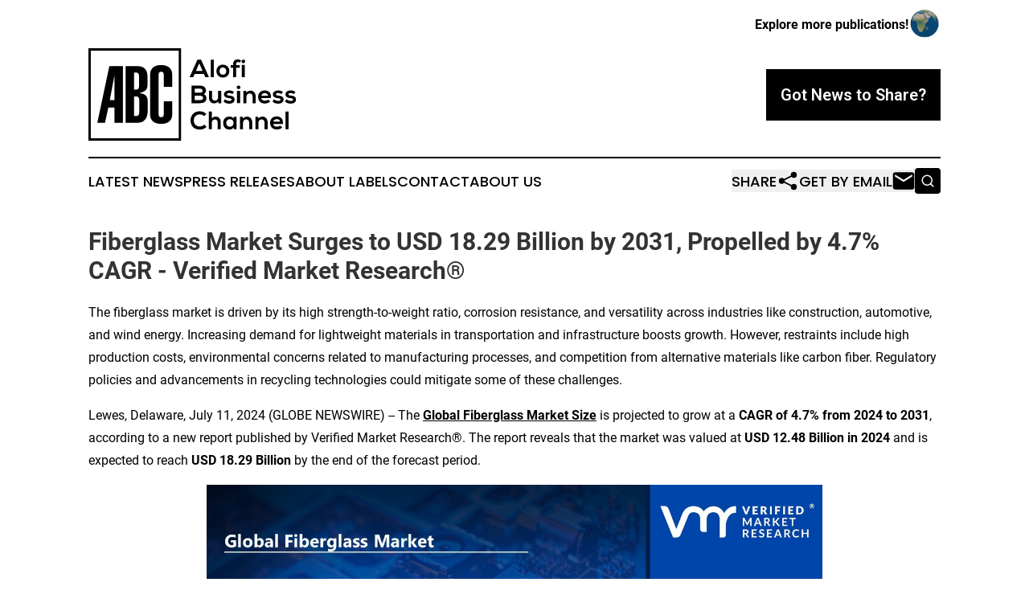

--- FILE ---
content_type: text/html;charset=utf-8
request_url: https://www.alofibusinesschannel.com/article/726838388-fiberglass-market-surges-to-usd-18-29-billion-by-2031-propelled-by-4-7-cagr-verified-market-research
body_size: 11510
content:
<!DOCTYPE html>
<html lang="en">
<head>
  <title>Fiberglass Market Surges to USD 18.29 Billion by 2031, Propelled by 4.7% CAGR - Verified Market Research® | Alofi Business Channel</title>
  <meta charset="utf-8">
  <meta name="viewport" content="width=device-width, initial-scale=1">
    <meta name="description" content="Alofi Business Channel is an online news publication focusing on business &amp; economy in the Niue: Get your business and economy news from Niue">
    <link rel="icon" href="https://cdn.newsmatics.com/agp/sites/alofibusinesschannel-favicon-1.png" type="image/png">
  <meta name="csrf-token" content="O8r8GefWB_nm3_KDZ7nf5wCo2xtPCfyUVpLwt49YIEk=">
  <meta name="csrf-param" content="authenticity_token">
  <link href="/css/styles.min.css?v6eb3bc323562751890e3a74b24e16ad07f30b1f7" rel="stylesheet" data-turbo-track="reload">
  <link rel="stylesheet" href="/plugins/vanilla-cookieconsent/cookieconsent.css?v6eb3bc323562751890e3a74b24e16ad07f30b1f7">
  
<style type="text/css">
    :root {
        --color-primary-background: rgba(0, 0, 0, 0.1);
        --color-primary: #000000;
        --color-secondary: #757575;
    }
</style>

  <script type="importmap">
    {
      "imports": {
          "adController": "/js/controllers/adController.js?v6eb3bc323562751890e3a74b24e16ad07f30b1f7",
          "alertDialog": "/js/controllers/alertDialog.js?v6eb3bc323562751890e3a74b24e16ad07f30b1f7",
          "articleListController": "/js/controllers/articleListController.js?v6eb3bc323562751890e3a74b24e16ad07f30b1f7",
          "dialog": "/js/controllers/dialog.js?v6eb3bc323562751890e3a74b24e16ad07f30b1f7",
          "flashMessage": "/js/controllers/flashMessage.js?v6eb3bc323562751890e3a74b24e16ad07f30b1f7",
          "gptAdController": "/js/controllers/gptAdController.js?v6eb3bc323562751890e3a74b24e16ad07f30b1f7",
          "hamburgerController": "/js/controllers/hamburgerController.js?v6eb3bc323562751890e3a74b24e16ad07f30b1f7",
          "labelsDescription": "/js/controllers/labelsDescription.js?v6eb3bc323562751890e3a74b24e16ad07f30b1f7",
          "searchController": "/js/controllers/searchController.js?v6eb3bc323562751890e3a74b24e16ad07f30b1f7",
          "videoController": "/js/controllers/videoController.js?v6eb3bc323562751890e3a74b24e16ad07f30b1f7",
          "navigationController": "/js/controllers/navigationController.js?v6eb3bc323562751890e3a74b24e16ad07f30b1f7"          
      }
    }
  </script>
  <script>
      (function(w,d,s,l,i){w[l]=w[l]||[];w[l].push({'gtm.start':
      new Date().getTime(),event:'gtm.js'});var f=d.getElementsByTagName(s)[0],
      j=d.createElement(s),dl=l!='dataLayer'?'&l='+l:'';j.async=true;
      j.src='https://www.googletagmanager.com/gtm.js?id='+i+dl;
      f.parentNode.insertBefore(j,f);
      })(window,document,'script','dataLayer','GTM-KGCXW2X');
  </script>

  <script>
    window.dataLayer.push({
      'cookie_settings': 'delta'
    });
  </script>
</head>
<body class="df-5 is-subpage">
<noscript>
  <iframe src="https://www.googletagmanager.com/ns.html?id=GTM-KGCXW2X"
          height="0" width="0" style="display:none;visibility:hidden"></iframe>
</noscript>
<div class="layout">

  <!-- Top banner -->
  <div class="max-md:hidden w-full content universal-ribbon-inner flex justify-end items-center">
    <a href="https://www.affinitygrouppublishing.com/" target="_blank" class="brands">
      <span class="font-bold text-black">Explore more publications!</span>
      <div>
        <img src="/images/globe.png" height="40" width="40" class="icon-globe"/>
      </div>
    </a>
  </div>
  <header data-controller="hamburger">
  <div class="content">
    <div class="header-top">
      <div class="flex gap-2 masthead-container justify-between items-center">
        <div class="mr-4 logo-container">
          <a href="/">
              <img src="https://cdn.newsmatics.com/agp/sites/alofibusinesschannel-logo-1.svg" alt="Alofi Business Channel"
                class="max-md:!h-[60px] lg:!max-h-[115px]" height="155"
                width="auto" />
          </a>
        </div>
        <button class="hamburger relative w-8 h-6">
          <span aria-hidden="true"
            class="block absolute h-[2px] w-9 bg-[--color-primary] transform transition duration-500 ease-in-out -translate-y-[15px]"></span>
          <span aria-hidden="true"
            class="block absolute h-[2px] w-7 bg-[--color-primary] transform transition duration-500 ease-in-out translate-x-[7px]"></span>
          <span aria-hidden="true"
            class="block absolute h-[2px] w-9 bg-[--color-primary] transform transition duration-500 ease-in-out translate-y-[15px]"></span>
        </button>
        <a href="/submit-news" class="max-md:hidden button button-upload-content button-primary w-fit">
          <span>Got News to Share?</span>
        </a>
      </div>
      <!--  Screen size line  -->
      <div class="absolute bottom-0 -ml-[20px] w-screen h-[1px] bg-[--color-primary] z-50 md:hidden">
      </div>
    </div>
    <!-- Navigation bar -->
    <div class="navigation is-hidden-on-mobile" id="main-navigation">
      <div class="w-full md:hidden">
        <div data-controller="search" class="relative w-full">
  <div data-search-target="form" class="relative active">
    <form data-action="submit->search#performSearch" class="search-form">
      <input type="text" name="query" placeholder="Search..." data-search-target="input" class="search-input md:hidden" />
      <button type="button" data-action="click->search#toggle" data-search-target="icon" class="button-search">
        <img height="18" width="18" src="/images/search.svg" />
      </button>
    </form>
  </div>
</div>

      </div>
      <nav class="navigation-part">
          <a href="/latest-news" class="nav-link">
            Latest News
          </a>
          <a href="/press-releases" class="nav-link">
            Press Releases
          </a>
          <a href="/about-labels" class="nav-link">
            About Labels
          </a>
          <a href="/contact" class="nav-link">
            Contact
          </a>
          <a href="/about" class="nav-link">
            About Us
          </a>
      </nav>
      <div class="w-full md:w-auto md:justify-end">
        <div data-controller="navigation" class="header-actions hidden">
  <button class="nav-link flex gap-1 items-center" onclick="window.ShareDialog.openDialog()">
    <span data-navigation-target="text">
      Share
    </span>
    <span class="icon-share"></span>
  </button>
  <button onclick="window.AlertDialog.openDialog()" class="nav-link nav-link-email flex items-center gap-1.5">
    <span data-navigation-target="text">
      Get by Email
    </span>
    <span class="icon-mail"></span>
  </button>
  <div class="max-md:hidden">
    <div data-controller="search" class="relative w-full">
  <div data-search-target="form" class="relative active">
    <form data-action="submit->search#performSearch" class="search-form">
      <input type="text" name="query" placeholder="Search..." data-search-target="input" class="search-input md:hidden" />
      <button type="button" data-action="click->search#toggle" data-search-target="icon" class="button-search">
        <img height="18" width="18" src="/images/search.svg" />
      </button>
    </form>
  </div>
</div>

  </div>
</div>

      </div>
      <a href="/submit-news" class="md:hidden uppercase button button-upload-content button-primary w-fit">
        <span>Got News to Share?</span>
      </a>
      <a href="https://www.affinitygrouppublishing.com/" target="_blank" class="nav-link-agp">
        Explore more publications!
        <img src="/images/globe.png" height="35" width="35" />
      </a>
    </div>
  </div>
</header>

  <div id="main-content" class="content">
    <div id="flash-message"></div>
    <h1>Fiberglass Market Surges to USD 18.29 Billion by 2031, Propelled by 4.7% CAGR - Verified Market Research®</h1>
<div class="press-release">
  <h2>The fiberglass market is driven by its high strength-to-weight ratio, corrosion resistance, and versatility across industries like construction, automotive, and wind energy. Increasing demand for lightweight materials in transportation and infrastructure boosts growth. However, restraints include high production costs, environmental concerns related to manufacturing processes, and competition from alternative materials like carbon fiber. Regulatory policies and advancements in recycling technologies could mitigate some of these challenges.</h2>
      <p>Lewes, Delaware, July  11, 2024  (GLOBE NEWSWIRE) -- The <a href="https://www.globenewswire.com/Tracker?data=FjlGOymqIA6DeuWeKjSiWzq02UCFVxYHHpMZO8e3ETryuKZZDMm3sR5p-gspuIUBA3vQxE33vC6ih-hrMWmVnuAWH8caH3V6bmATmWOGNLjd8IXWAloxFLFrhgx4R1hN-aqi-XtOlS5QzIa16NC_X_w4Jy2tI-El80D0KMw71IQ=" rel="nofollow" target="_blank"><strong>Global Fiberglass Market</strong> <strong>Size</strong></a> is projected to grow at a <strong>CAGR of 4.7% from 2024 to 2031</strong>, according to a new report published by Verified Market Research&#xAE;. The report reveals that the market was valued at <strong>USD 12.48 Billion in 2024</strong> and is expected to reach <strong>USD 18.29 Billion</strong> by the end of the forecast period.<br></p>  <p><img data-mce-style="display: block; margin-left: auto; margin-right: auto;" data-state="draft" height="431" name="GNW_RichHtml_IMG" src="https://ml.globenewswire.com/Resource/Download/38e7aa5d-3344-4102-960b-0eec079f4cba/fiberglass-market-size-and-forecast.jpg" style="display:block; margin-left:auto; margin-right:auto;" title="Fiberglass Market Size And Forecast.jpg" width="766"></p>  <p><strong>Download PDF Brochure: </strong><a href="https://www.globenewswire.com/Tracker?data=[base64]" rel="nofollow" target="_blank">https://www.verifiedmarketresearch.com/download-sample?rid=144373</a></p>  <p><strong>Browse in-depth TOC</strong> on<strong> &#x201C;</strong><a href="https://www.globenewswire.com/Tracker?data=FjlGOymqIA6DeuWeKjSiWzq02UCFVxYHHpMZO8e3ETpLai2G7nM0qjPVF5so-jIMwXJIaYNY6VfNVu92oJOlcLH8wy1o2Y-BYJnoHZpHcpMTOcM0xOt7CMLfATUyGImpqjsckn17N6MlM0xM5CXHz12WUugfglDWdKfeAWeeBuw=" rel="nofollow" target="_blank"><strong>Global Fiberglass Market</strong> <strong>Size</strong></a><strong>&#x201D;</strong></p>  <p><strong>202 - Pages</strong></p>  <p><strong>126 &#x2013; Tables</strong></p>  <p><strong>37 &#x2013; Figures</strong></p>  <p><strong>Scope Of The Report</strong></p> <table style="border-top: solid black 1pt ; border-right: solid black 1pt ; border-bottom: solid black 1pt ; border-left: solid black 1pt ; border-collapse: collapse; width:100%; border-collapse:collapse ;">
<tr>
<td style="vertical-align: middle;   text-align: left;   padding-left: 10.0px; border-top: solid black 1pt ; border-right: solid black 1pt ; border-bottom: solid black 1pt ; border-left: solid black 1pt ; text-align: center ;  vertical-align: middle; vertical-align: middle ; "><strong>REPORT ATTRIBUTES</strong></td>
<td style="vertical-align: middle;   text-align: left;   padding-left: 10.0px; border-top: solid black 1pt ; border-right: solid black 1pt ; border-bottom: solid black 1pt ; border-left: solid black 1pt ; text-align: center ;  vertical-align: middle; vertical-align: middle ; "><strong>DETAILS</strong></td>
</tr>
<tr>
<td style="vertical-align: middle;   text-align: left;   padding-left: 10.0px; border-top: solid black 1pt ; border-right: solid black 1pt ; border-bottom: solid black 1pt ; border-left: solid black 1pt ; text-align: center ;  vertical-align: middle; vertical-align: middle ; ">STUDY PERIOD</td>
<td style="vertical-align: middle;   text-align: left;   padding-left: 10.0px; border-top: solid black 1pt ; border-right: solid black 1pt ; border-bottom: solid black 1pt ; border-left: solid black 1pt ; vertical-align: middle ; ">2021-2031</td>
</tr>
<tr>
<td style="vertical-align: middle;   text-align: left;   padding-left: 10.0px; border-top: solid black 1pt ; border-right: solid black 1pt ; border-bottom: solid black 1pt ; border-left: solid black 1pt ; text-align: center ;  vertical-align: middle; vertical-align: middle ; ">BASE YEAR</td>
<td style="vertical-align: middle;   text-align: left;   padding-left: 10.0px; border-top: solid black 1pt ; border-right: solid black 1pt ; border-bottom: solid black 1pt ; border-left: solid black 1pt ; vertical-align: middle ; ">2024</td>
</tr>
<tr>
<td style="vertical-align: middle;   text-align: left;   padding-left: 10.0px; border-top: solid black 1pt ; border-right: solid black 1pt ; border-bottom: solid black 1pt ; border-left: solid black 1pt ; text-align: center ;  vertical-align: middle; vertical-align: middle ; ">FORECAST PERIOD</td>
<td style="vertical-align: middle;   text-align: left;   padding-left: 10.0px; border-top: solid black 1pt ; border-right: solid black 1pt ; border-bottom: solid black 1pt ; border-left: solid black 1pt ; vertical-align: middle ; ">2024-2031</td>
</tr>
<tr>
<td style="vertical-align: middle;   text-align: left;   padding-left: 10.0px; border-top: solid black 1pt ; border-right: solid black 1pt ; border-bottom: solid black 1pt ; border-left: solid black 1pt ; text-align: center ;  vertical-align: middle; vertical-align: middle ; ">HISTORICAL PERIOD</td>
<td style="vertical-align: middle;   text-align: left;   padding-left: 10.0px; border-top: solid black 1pt ; border-right: solid black 1pt ; border-bottom: solid black 1pt ; border-left: solid black 1pt ; vertical-align: middle ; ">2021-2023</td>
</tr>
<tr>
<td style="vertical-align: middle;   text-align: left;   padding-left: 10.0px; border-top: solid black 1pt ; border-right: solid black 1pt ; border-bottom: solid black 1pt ; border-left: solid black 1pt ; text-align: center ;  vertical-align: middle; vertical-align: middle ; ">UNIT</td>
<td style="vertical-align: middle;   text-align: left;   padding-left: 10.0px; border-top: solid black 1pt ; border-right: solid black 1pt ; border-bottom: solid black 1pt ; border-left: solid black 1pt ; vertical-align: middle ; ">Value (USD Billion)</td>
</tr>
<tr>
<td style="vertical-align: middle;   text-align: left;   padding-left: 10.0px; border-top: solid black 1pt ; border-right: solid black 1pt ; border-bottom: solid black 1pt ; border-left: solid black 1pt ; text-align: center ;  vertical-align: middle; vertical-align: middle ; ">KEY COMPANIES PROFILED</td>
<td style="vertical-align: middle;   text-align: left;   padding-left: 10.0px; border-top: solid black 1pt ; border-right: solid black 1pt ; border-bottom: solid black 1pt ; border-left: solid black 1pt ; vertical-align: middle ; ">Owens Corning (US), Saint-Gobain (France), Nippon Electric Glass (Japan), Jushi Group Co. Ltd. (China), 3B-The Fiberglass Company (Belgium), PPG Industries (US), Johns Manville, Taishan Fiberglass Inc. (CTG Group), Chongqing Polycomp International Corp. (CPIC).</td>
</tr>
<tr>
<td style="vertical-align: middle;   text-align: left;   padding-left: 10.0px; border-top: solid black 1pt ; border-right: solid black 1pt ; border-bottom: solid black 1pt ; border-left: solid black 1pt ; text-align: center ;  vertical-align: middle; vertical-align: middle ; ">SEGMENTS COVERED</td>
<td style="vertical-align: middle;   text-align: left;   padding-left: 10.0px; border-top: solid black 1pt ; border-right: solid black 1pt ; border-bottom: solid black 1pt ; border-left: solid black 1pt ; vertical-align: middle ; ">By Type of Glass Fiber, By Product Forms, By Application Areas, By Geography.</td>
</tr>
<tr>
<td style="vertical-align: middle;   text-align: left;   padding-left: 10.0px; border-top: solid black 1pt ; border-right: solid black 1pt ; border-bottom: solid black 1pt ; border-left: solid black 1pt ; text-align: center ;  vertical-align: middle; vertical-align: middle ; ">CUSTOMIZATION SCOPE</td>
<td style="vertical-align: middle;   text-align: left;   padding-left: 10.0px; border-top: solid black 1pt ; border-right: solid black 1pt ; border-bottom: solid black 1pt ; border-left: solid black 1pt ; vertical-align: middle ; ">Free report customization (equivalent up to 4 analyst&#x2019;s working days) with purchase. Addition or alteration to country, regional &amp; segment scope</td>
</tr>
</table> <p><strong>Fiberglass Market Overview</strong></p>  <p><strong>High Strength-to-Weight Ratio: </strong>The fiberglass market is advantageous due to the material's remarkable strength-to-weight ratio, which makes it well-suited for industries such as automotive and aerospace that prioritize weight reduction without sacrificing strength. This demand is expected to greatly stimulate market expansion in the upcoming years.</p>  <p><strong>Corrosion Resistance: </strong>The inherent corrosion resistance of fiberglass makes it a popular choice for construction and marine applications, where longevity and durability are of utmost importance. This attribute not only improves the longevity of the product but also decreases the expenses associated with maintenance, hence stimulating the growth of the market.</p>  <p><strong>Versatility Across Industries: </strong>Fiberglass's versatility in other sectors, including as wind energy and sporting products, contributes to its rapid market expansion. The expansion and innovation of these industries will lead to an increased demand for versatile materials such as fiberglass, which will further drive the market's growth.</p>  <p><img data-mce-style="display: block; margin-left: auto; margin-right: auto;" data-state="draft" height="246" name="GNW_RichHtml_IMG" src="https://ml.globenewswire.com/Resource/Download/cbfcef40-66fb-4571-97d0-b2005ccb54f1/chem.jpg" style="display:block; margin-left:auto; margin-right:auto;" title="Chem.jpg" width="768"></p>  <p align="center"><strong>To Purchase a Comprehensive Report Analysis: </strong><a href="https://www.globenewswire.com/Tracker?data=[base64]" rel="nofollow" target="_blank">https://www.verifiedmarketresearch.com/download-sample?rid=144373</a></p>  <p><strong>High Production Costs: </strong>The substantial expenses involved in fiberglass manufacture can restrict its acceptance, particularly for projects that prioritize cost efficiency. This economic obstacle can impede the process of entering and expanding in the market, especially in developing economies or in situations where the size of operations is limited.</p>  <p><strong>Environmental Concerns: </strong>The manufacturing and disposal of fiberglass pose substantial environmental issues. The production process entails significant energy consumption and emissions, which could draw strict regulatory attention, thus impeding market expansion.</p>  <p><strong>Competition from Alternative Materials: </strong>The fiberglass industry encounters intense competition from alternative materials such as carbon fiber and sophisticated composites. These materials frequently exhibit exceptional performance attributes, albeit at a greater expense, which presents a competitive challenge that may impede market growth.</p>  <p><strong>Geographic Dominance</strong>:</p>  <p>The fiberglass market is predominantly controlled by the Asia-Pacific region due to its rapid industrialization, expanding building sectors, and growing demand for lightweight and durable materials in the automotive and wind energy industries. The economic expansion in this area, along with favorable government measures and expenditures in infrastructure, greatly enhances market demand. As a result, the dominance of the Asia-Pacific region promotes innovation, increases production capacity, and improves the growth prospects of the regional market.</p>  <p><strong>Fiberglass Market Key Players Shaping the Future</strong></p>  <p>Major players, including <strong><em>Owens Corning (US), Saint-Gobain (France), Nippon Electric Glass (Japan), Jushi Group Co. Ltd. (China), 3B-The Fiberglass Company (Belgium), PPG Industries (US), Johns Manville, Taishan Fiberglass Inc. (CTG Group), Chongqing Polycomp International Corp. (CPIC).</em></strong> and more, play a pivotal role in shaping the future of the Fiberglass Market. Financial statements, product benchmarking, and SWOT analysis provide valuable insights into the industry's key players.</p>  <p><strong>Fiberglass Market Segment Analysis</strong></p>  <p>Based on the research, Verified Market Research&#xAE; has segmented the global Fiberglass Market into Type of Glass Fiber, Product Forms, Application Areas, And Geography.</p>  <p><img data-mce-style="display: block; margin-left: auto; margin-right: auto;" data-state="draft" height="432" name="GNW_RichHtml_IMG" src="https://ml.globenewswire.com/Resource/Download/4078264c-de38-4e87-a865-0f6d6caa8dce/fiberglass-market-segmentation-analysis.jpg" style="display:block; margin-left:auto; margin-right:auto;" title="Fiberglass Market Segmentation Analysis.jpg" width="768"></p>  <p align="center">To get market data, market insights, and a comprehensive analysis of the Global Fiberglass Market, please <a href="https://www.globenewswire.com/Tracker?data=2mEX0_3ijHqAt2LBMSbqK4cCq_n4r6nxpoTvgHFMKvE07foX141AYfn_HkE82gU4BRgX56RY2TezLnPLvyxhHWbs5L3_qNh5TCoJHnMg_xgkjfVpYbVkluKxqMMqXI5WcWjItJpnWDjOfCBA6aZANh1t1AlVq57wfg_UIKzWw2M=" rel="nofollow" target="_blank"><strong>Contact Verified Market Research&#xAE;</strong></a>.</p>  <ul type="disc">
<li style="margin-bottom:8pt;">
<strong>Fiberglass Market, by Type of Glass Fiber</strong> <ul type="circle">
<li style="margin-bottom:8pt;">&#xA0;E-Glass</li>
<li style="margin-bottom:8pt;">&#xA0;S-Glass</li>
<li style="margin-bottom:8pt;">&#xA0;C-Glass</li>
<li style="margin-bottom:8pt;">&#xA0;AR-Glass (Alkali-Resistant Glass)<br><br>
</li>
</ul> </li>
<li>
<strong>Fiberglass Market, by Product Forms</strong><br><br> <ul type="circle">
<li>Roving</li>
<li>Mat</li>
<li>Fabric</li>
<li>Yarn<br><br>
</li>
</ul> </li>
<li>
<strong>Fiberglass Market, by Application Areas</strong><br><br> <ul type="circle">
<li>Construction</li>
<li>Automotive</li>
<li>Aerospace</li>
<li>Wind Energy</li>
<li>Marine</li>
<li>Electronics</li>
<li>Sports and Leisure</li>
<li>Others<br><br>
</li>
</ul> </li>
<li>
<strong>Fiberglass Market, by Geography</strong><br><br> <ul type="circle">
<li style="margin-bottom:8pt;">
<strong>North America</strong> <ul type="square">
<li style="margin-bottom:8pt;">U.S</li>
<li style="margin-bottom:8pt;">Canada</li>
<li style="margin-bottom:8pt;">Mexico</li>
</ul> </li>
<li style="margin-bottom:8pt;">
<strong>Europe</strong> <ul type="square">
<li style="margin-bottom:8pt;">Germany</li>
<li style="margin-bottom:8pt;">France</li>
<li style="margin-bottom:8pt;">U.K</li>
<li style="margin-bottom:8pt;">Rest of Europe</li>
</ul> </li>
<li style="margin-bottom:8pt;">
<strong>Asia Pacific</strong> <ul type="square">
<li style="margin-bottom:8pt;">China</li>
<li style="margin-bottom:8pt;">Japan</li>
<li style="margin-bottom:8pt;">India</li>
<li style="margin-bottom:8pt;">Rest of Asia Pacific</li>
</ul> </li>
<li style="margin-bottom:8pt;">
<strong>ROW</strong> <ul type="square">
<li style="margin-bottom:8pt;">Middle East &amp; Africa</li>
<li style="margin-bottom:8pt;">Latin America</li>
</ul> </li>
</ul> </li>
</ul>  <p><strong>Browse Related Reports:</strong></p>  <p><a href="https://www.globenewswire.com/Tracker?data=[base64]" rel="nofollow" target="_blank">Global Continuous Basalt Fiber Market Size</a> By Product Type (Roving, Chopped Strands), By End-User (Construction, Automotive), By Processing Technology (Pultrusion, Vacuum Infusion), By Geography, And Forecast</p>  <p><a href="https://www.globenewswire.com/Tracker?data=FjlGOymqIA6DeuWeKjSiWxgiZQS9sINK0-wpNW00wXsJwd3rh29950IuzT6w_OE6hczpxeqYL7rrFqUWFOzp6G3TMyUIG92_EWHI1B32aoKQDS20xOeIMU4ZHCcWxQnKGf27wlx1gbsTZOch_ZTrhY5HKhtdkyxRHjP-pu3kx55rG9WdrQuBdugwZs-F-n10" rel="nofollow" target="_blank">Global Fiberglass Pipe Market Size</a> By Type (GRP, GRE), By Fiber (T-Glass, E-Glass), By Application (Chemicals, Oil And Gas, And Sewage), By Geography, And Forecast</p>  <p><a href="https://www.globenewswire.com/Tracker?data=[base64]" rel="nofollow" target="_blank">Global Steel Fiber Market Size</a> By Type (Carbon Steel Fibers, Stainless Steel Fibers), By Application (Concrete Construction, Refractory Industries), By Geography, And Forecast</p>  <p><a href="https://www.globenewswire.com/Tracker?data=FjlGOymqIA6DeuWeKjSiW9aOycb7cfBF395aFTRky8JNakyyn3nnxEiW0rZ6bP08HuaYVPYj-dhakfpd9TI-lPcchH6A7wRB9jC30Erf0gwMg9wLCqUouy_2CVI31sOb64kbE4RxCm_jvwbwoMNvAQ49BiNum_f8na2ZOHPKqAw=" rel="nofollow" target="_blank">Global Composites Market Size</a> By Type (Polymer Matrix Composites, Metal Matrix Composites, Ceramic Matrix Composites, Natural Fiber Composites, Hybrid Composites), Process (Layup Process, Injection Molding Process, Filament Winding Process, Pultrusion Process, Compression Molding Process, and Others), End-Use Industry (Aerospace &amp; Defense, Automotive &amp; Transportation, Electrical &amp; Electronics, Building &amp; Construction, Wind Energy, Marine), By Geography, And Forecast</p>  <p><a href="https://www.globenewswire.com/Tracker?data=-Ntp47g7WJEehvo5VfVBHVJ7WRYLyQrOk4dlCUpeUqmEQc4ia4Ofs0gBTgOkbc3HLJrUfU2v_vf95YVqTq0H_b0faAeGOXx2NEXgml2s1DpBVxNl1y8afvqY1zBSQN6d6QWkQ5Xy9w59xFKQYZtwnGAHe48Q1t89YcyEoOvwY3H-qDJuQtjY45nMcam1IceS" rel="nofollow" target="_blank">Top Smart Glass Manufacturers</a> working synergistically towards a sustainable future</p>  <p><strong>Visualize Fiberglass Market using Verified Market Intelligence -:</strong></p>  <p><a href="https://www.globenewswire.com/Tracker?data=G-1-D1t-EOJpsznSCupL4WHGXztYZH0NgO3Fg37N1n-OPtFD6vBp765nRj2DwisI3mTpHTCpr6-CsfZMwvYZqbZGqcoM6TO5PgfDiQ1k2csEB24od5smgKr2VxygtFadxbkmDRtw6dQCLAtY0Es0hg==" rel="nofollow" target="_blank">Verified Market Intelligence</a> is our <strong>BI</strong><strong> Enabled Platform</strong> for narrative storytelling in this market. VMI offers in-depth forecasted trends and accurate Insights on over 20,000+ emerging &amp; niche markets, helping you make critical revenue-impacting decisions for a brilliant future.</p>  <p>VMI provides a holistic overview and global competitive landscape with respect to Region, Country, Segment, and Key players of your market. Present your Market Report &amp; findings with an inbuilt presentation feature saving over 70% of your time and resources for Investor, Sales &amp; Marketing, R&amp;D, and Product Development pitches. VMI enables data delivery In Excel and Interactive PDF formats with over 15+ Key Market Indicators for your market.</p>  <p><strong>About Us</strong></p>  <p>Verified Market Research&#xAE; stands at the forefront as a global leader in Research and Consulting, offering unparalleled analytical research solutions that empower organizations with the insights needed for critical business decisions. Celebrating 10+ years of service, VMR has been instrumental in providing founders and companies with precise, up-to-date research data.</p>  <p>With a team of 500+ Analysts and subject matter experts, VMR leverages internationally recognized research methodologies for data collection and analyses, covering over 15,000 high impact and niche markets. This robust team ensures data integrity and offers insights that are both informative and actionable, tailored to the strategic needs of businesses across various industries.</p>  <p>VMR's domain expertise is recognized across 14 key industries, including Semiconductor &amp; Electronics, Healthcare &amp; Pharmaceuticals, Energy, Technology, Automobiles, Defense, Mining, Manufacturing, Retail, and Agriculture &amp; Food. In-depth market analysis cover over 52 countries, with advanced data collection methods and sophisticated research techniques being utilized. This approach allows for actionable insights to be furnished by seasoned analysts, equipping clients with the essential knowledge necessary for critical revenue decisions across these varied and vital industries.</p>  <p>Verified Market Research&#xAE; is also a member of ESOMAR, an organization renowned for setting the benchmark in ethical and professional standards in market research. This affiliation highlights VMR's dedication to conducting research with integrity and reliability, ensuring that the insights offered are not only valuable but also ethically sourced and respected worldwide.</p> <img class="__GNW8366DE3E__IMG" src="https://www.globenewswire.com/newsroom/ti?nf=OTE3NjQ2MCM2MzYyOTI1IzIyMDYwMzM="> <br><img src="https://ml.globenewswire.com/media/ZDQ1Mzk3YjgtMTlhMC00YjI2LThhNTQtMDQ2NTBiNDQ0NGFlLTEyMTc1ODY=/tiny/Verified-Market-Research.png" referrerpolicy="no-referrer-when-downgrade"><pre>Mr. Edwyne Fernandes

Verified Market Research&#xAE;

US: +1 (650)-781-4080

US Toll Free: +1 (800)-782-1768

Email: sales@verifiedmarketresearch.com

Web: https://www.verifiedmarketresearch.com/

Follow Us: LinkedIn | Twitter

SOURCE &#x2013; Verified Market Research&#xAE;</pre>
<p><a href="https://www.globenewswire.com/NewsRoom/AttachmentNg/707830b6-cf87-43db-be66-c125971e42be" rel="nofollow"><img src="https://ml.globenewswire.com/media/707830b6-cf87-43db-be66-c125971e42be/small/vmr-logo-png.png" border="0" width="150" height="34" alt="Primary Logo"></a></p>
    <p>
  Legal Disclaimer:
</p>
<p>
  EIN Presswire provides this news content "as is" without warranty of any kind. We do not accept any responsibility or liability
  for the accuracy, content, images, videos, licenses, completeness, legality, or reliability of the information contained in this
  article. If you have any complaints or copyright issues related to this article, kindly contact the author above.
</p>
<img class="prtr" src="https://www.einpresswire.com/tracking/article.gif?t=5&a=pvzRH3jU0QcdnCx8&i=NtmYWlmm5gorO9oC" alt="">
</div>

  </div>
</div>
<footer class="footer footer-with-line">
  <div class="content flex flex-col">
    <p class="footer-text text-sm mb-4 order-2 lg:order-1">© 1995-2026 Newsmatics Inc. dba Affinity Group Publishing &amp; Alofi Business Channel. All Rights Reserved.</p>
    <div class="footer-nav lg:mt-2 mb-[30px] lg:mb-0 flex gap-7 flex-wrap justify-center order-1 lg:order-2">
        <a href="/about" class="footer-link">About</a>
        <a href="/archive" class="footer-link">Press Release Archive</a>
        <a href="/submit-news" class="footer-link">Submit Press Release</a>
        <a href="/legal/terms" class="footer-link">Terms &amp; Conditions</a>
        <a href="/legal/dmca" class="footer-link">Copyright/DMCA Policy</a>
        <a href="/legal/privacy" class="footer-link">Privacy Policy</a>
        <a href="/contact" class="footer-link">Contact</a>
    </div>
  </div>
</footer>
<div data-controller="dialog" data-dialog-url-value="/" data-action="click->dialog#clickOutside">
  <dialog
    class="modal-shadow fixed backdrop:bg-black/20 z-40 text-left bg-white rounded-full w-[350px] h-[350px] overflow-visible"
    data-dialog-target="modal"
  >
    <div class="text-center h-full flex items-center justify-center">
      <button data-action="click->dialog#close" type="button" class="modal-share-close-button">
        ✖
      </button>
      <div>
        <div class="mb-4">
          <h3 class="font-bold text-[28px] mb-3">Share us</h3>
          <span class="text-[14px]">on your social networks:</span>
        </div>
        <div class="flex gap-6 justify-center text-center">
          <a href="https://www.facebook.com/sharer.php?u=https://www.alofibusinesschannel.com" class="flex flex-col items-center font-bold text-[#4a4a4a] text-sm" target="_blank">
            <span class="h-[55px] flex items-center">
              <img width="40px" src="/images/fb.png" alt="Facebook" class="mb-2">
            </span>
            <span class="text-[14px]">
              Facebook
            </span>
          </a>
          <a href="https://www.linkedin.com/sharing/share-offsite/?url=https://www.alofibusinesschannel.com" class="flex flex-col items-center font-bold text-[#4a4a4a] text-sm" target="_blank">
            <span class="h-[55px] flex items-center">
              <img width="40px" height="40px" src="/images/linkedin.png" alt="LinkedIn" class="mb-2">
            </span>
            <span class="text-[14px]">
            LinkedIn
            </span>
          </a>
        </div>
      </div>
    </div>
  </dialog>
</div>

<div data-controller="alert-dialog" data-action="click->alert-dialog#clickOutside">
  <dialog
    class="fixed backdrop:bg-black/20 modal-shadow z-40 text-left bg-white rounded-full w-full max-w-[450px] aspect-square overflow-visible"
    data-alert-dialog-target="modal">
    <div class="flex items-center text-center -mt-4 h-full flex-1 p-8 md:p-12">
      <button data-action="click->alert-dialog#close" type="button" class="modal-close-button">
        ✖
      </button>
      <div class="w-full" data-alert-dialog-target="subscribeForm">
        <img class="w-8 mx-auto mb-4" src="/images/agps.svg" alt="AGPs" />
        <p class="md:text-lg">Get the latest news on this topic.</p>
        <h3 class="dialog-title mt-4">SIGN UP FOR FREE TODAY</h3>
        <form data-action="submit->alert-dialog#submit" method="POST" action="/alerts">
  <input type="hidden" name="authenticity_token" value="O8r8GefWB_nm3_KDZ7nf5wCo2xtPCfyUVpLwt49YIEk=">

  <input data-alert-dialog-target="fullnameInput" type="text" name="fullname" id="fullname" autocomplete="off" tabindex="-1">
  <label>
    <input data-alert-dialog-target="emailInput" placeholder="Email address" name="email" type="email"
      value=""
      class="rounded-xs mb-2 block w-full bg-white px-4 py-2 text-gray-900 border-[1px] border-solid border-gray-600 focus:border-2 focus:border-gray-800 placeholder:text-gray-400"
      required>
  </label>
  <div class="text-red-400 text-sm" data-alert-dialog-target="errorMessage"></div>

  <input data-alert-dialog-target="timestampInput" type="hidden" name="timestamp" value="1769816349" autocomplete="off" tabindex="-1">

  <input type="submit" value="Sign Up"
    class="!rounded-[3px] w-full mt-2 mb-4 bg-primary px-5 py-2 leading-5 font-semibold text-white hover:color-primary/75 cursor-pointer">
</form>
<a data-action="click->alert-dialog#close" class="text-black underline hover:no-underline inline-block mb-4" href="#">No Thanks</a>
<p class="text-[15px] leading-[22px]">
  By signing to this email alert, you<br /> agree to our
  <a href="/legal/terms" class="underline text-primary hover:no-underline" target="_blank">Terms & Conditions</a>
</p>

      </div>
      <div data-alert-dialog-target="checkEmail" class="hidden">
        <img class="inline-block w-9" src="/images/envelope.svg" />
        <h3 class="dialog-title">Check Your Email</h3>
        <p class="text-lg mb-12">We sent a one-time activation link to <b data-alert-dialog-target="userEmail"></b>.
          Just click on the link to
          continue.</p>
        <p class="text-lg">If you don't see the email in your inbox, check your spam folder or <a
            class="underline text-primary hover:no-underline" data-action="click->alert-dialog#showForm" href="#">try
            again</a>
        </p>
      </div>

      <!-- activated -->
      <div data-alert-dialog-target="activated" class="hidden">
        <img class="w-8 mx-auto mb-4" src="/images/agps.svg" alt="AGPs" />
        <h3 class="dialog-title">SUCCESS</h3>
        <p class="text-lg">You have successfully confirmed your email and are subscribed to <b>
            Alofi Business Channel
          </b> daily
          news alert.</p>
      </div>
      <!-- alreadyActivated -->
      <div data-alert-dialog-target="alreadyActivated" class="hidden">
        <img class="w-8 mx-auto mb-4" src="/images/agps.svg" alt="AGPs" />
        <h3 class="dialog-title">Alert was already activated</h3>
        <p class="text-lg">It looks like you have already confirmed and are receiving the <b>
            Alofi Business Channel
          </b> daily news
          alert.</p>
      </div>
      <!-- activateErrorMessage -->
      <div data-alert-dialog-target="activateErrorMessage" class="hidden">
        <img class="w-8 mx-auto mb-4" src="/images/agps.svg" alt="AGPs" />
        <h3 class="dialog-title">Oops!</h3>
        <p class="text-lg mb-4">It looks like something went wrong. Please try again.</p>
        <form data-action="submit->alert-dialog#submit" method="POST" action="/alerts">
  <input type="hidden" name="authenticity_token" value="O8r8GefWB_nm3_KDZ7nf5wCo2xtPCfyUVpLwt49YIEk=">

  <input data-alert-dialog-target="fullnameInput" type="text" name="fullname" id="fullname" autocomplete="off" tabindex="-1">
  <label>
    <input data-alert-dialog-target="emailInput" placeholder="Email address" name="email" type="email"
      value=""
      class="rounded-xs mb-2 block w-full bg-white px-4 py-2 text-gray-900 border-[1px] border-solid border-gray-600 focus:border-2 focus:border-gray-800 placeholder:text-gray-400"
      required>
  </label>
  <div class="text-red-400 text-sm" data-alert-dialog-target="errorMessage"></div>

  <input data-alert-dialog-target="timestampInput" type="hidden" name="timestamp" value="1769816349" autocomplete="off" tabindex="-1">

  <input type="submit" value="Sign Up"
    class="!rounded-[3px] w-full mt-2 mb-4 bg-primary px-5 py-2 leading-5 font-semibold text-white hover:color-primary/75 cursor-pointer">
</form>
<a data-action="click->alert-dialog#close" class="text-black underline hover:no-underline inline-block mb-4" href="#">No Thanks</a>
<p class="text-[15px] leading-[22px]">
  By signing to this email alert, you<br /> agree to our
  <a href="/legal/terms" class="underline text-primary hover:no-underline" target="_blank">Terms & Conditions</a>
</p>

      </div>

      <!-- deactivated -->
      <div data-alert-dialog-target="deactivated" class="hidden">
        <img class="w-8 mx-auto mb-4" src="/images/agps.svg" alt="AGPs" />
        <h3 class="dialog-title">You are Unsubscribed!</h3>
        <p class="text-lg">You are no longer receiving the <b>
            Alofi Business Channel
          </b>daily news alert.</p>
      </div>
      <!-- alreadyDeactivated -->
      <div data-alert-dialog-target="alreadyDeactivated" class="hidden">
        <img class="w-8 mx-auto mb-4" src="/images/agps.svg" alt="AGPs" />
        <h3 class="dialog-title">You have already unsubscribed!</h3>
        <p class="text-lg">You are no longer receiving the <b>
            Alofi Business Channel
          </b> daily news alert.</p>
      </div>
      <!-- deactivateErrorMessage -->
      <div data-alert-dialog-target="deactivateErrorMessage" class="hidden">
        <img class="w-8 mx-auto mb-4" src="/images/agps.svg" alt="AGPs" />
        <h3 class="dialog-title">Oops!</h3>
        <p class="text-lg">Try clicking the Unsubscribe link in the email again and if it still doesn't work, <a
            href="/contact">contact us</a></p>
      </div>
    </div>
  </dialog>
</div>

<script src="/plugins/vanilla-cookieconsent/cookieconsent.umd.js?v6eb3bc323562751890e3a74b24e16ad07f30b1f7"></script>
  <script src="/js/cookieconsent.js?v6eb3bc323562751890e3a74b24e16ad07f30b1f7"></script>

<script type="module" src="/js/app.js?v6eb3bc323562751890e3a74b24e16ad07f30b1f7"></script>
</body>
</html>


--- FILE ---
content_type: image/svg+xml
request_url: https://cdn.newsmatics.com/agp/sites/alofibusinesschannel-logo-1.svg
body_size: 7122
content:
<?xml version="1.0" encoding="UTF-8" standalone="no"?>
<svg
   xmlns:dc="http://purl.org/dc/elements/1.1/"
   xmlns:cc="http://creativecommons.org/ns#"
   xmlns:rdf="http://www.w3.org/1999/02/22-rdf-syntax-ns#"
   xmlns:svg="http://www.w3.org/2000/svg"
   xmlns="http://www.w3.org/2000/svg"
   id="Layer_1"
   data-name="Layer 1"
   viewBox="0 0 347.35999 155"
   version="1.1"
   width="347.35999"
   height="155">
  <metadata
     id="metadata59">
    <rdf:RDF>
      <cc:Work
         rdf:about="">
        <dc:format>image/svg+xml</dc:format>
        <dc:type
           rdf:resource="http://purl.org/dc/dcmitype/StillImage" />
      </cc:Work>
    </rdf:RDF>
  </metadata>
  <defs
     id="defs57" />
  <title
     id="title2">98</title>
  <path
     d="M 0,0 V 155 H 155 V 0 Z M 151.08,151.08 H 3.94 V 3.94 h 147.14 z"
     id="path4" />
  <path
     d="m 193.07,43.1 h -15.39 l -2.53,5.56 h -6 l 13.23,-29.49 h 6.07 l 13.23,29.49 h -6.07 z m -7.71,-17.74 -5.48,12.55 h 11 z"
     id="path6" />
  <path
     d="m 209.73,19.21 v 29.45 h -5.05 V 19.21 Z"
     id="path8" />
  <path
     d="m 235.77,38.3 c 0,6 -4.09,10.82 -10.83,10.82 -6.74,0 -10.79,-4.84 -10.79,-10.82 0,-5.98 4.13,-10.79 10.75,-10.79 a 10.5,10.5 0 0 1 10.87,10.79 z m -16.48,0 c 0,3.15 1.9,6.1 5.65,6.1 3.75,0 5.64,-2.95 5.64,-6.1 0,-3.15 -2.19,-6.16 -5.64,-6.16 -3.71,0 -5.65,3.04 -5.65,6.16 z"
     id="path10" />
  <path
     d="m 241.91,48.66 v -16 h -3.88 v -4.51 h 3.88 v -1.39 c 0,-5.56 3.74,-8.13 7.92,-8.13 a 10.07,10.07 0 0 1 5.39,1.68 l -1.9,3.84 a 5.68,5.68 0 0 0 -3.16,-1.1 c -1.77,0 -3.11,1.18 -3.11,3.71 v 1.39 h 6.1 v 4.51 h -6.1 v 16 z"
     id="path12" />
  <path
     d="m 262.16,22.03 c 0,4 -6.07,4 -6.07,0 0,-4 6.07,-4 6.07,0 z m -5.6,5.77 v 20.86 h 5.12 V 27.8 Z"
     id="path14" />
  <path
     d="m 196.61,71.23 a 6,6 0 0 1 -3.84,5.69 c 3.46,1.05 4.72,4.72 4.72,6.57 0,6.57 -4.93,8.68 -11,8.68 h -14 V 62.68 h 14 c 5.78,0 10.12,2.61 10.12,8.55 z m -18.67,3.28 h 8.51 c 3.5,0 4.64,-1.48 4.64,-3.16 0,-1.35 -1.1,-3.63 -4.64,-3.63 h -8.51 z m 0,12.47 h 8.51 c 2.28,0 5.52,-0.76 5.52,-3.54 0,-2.78 -3.24,-4.05 -5.52,-4.05 h -8.51 z"
     id="path16" />
  <path
     d="m 206.68,71.4 v 10.87 c 0,3.16 1.73,5.56 5,5.56 3.27,0 5.31,-2.65 5.31,-5.81 V 71.4 h 5.1 v 20.81 h -4.59 l -0.34,-2.82 a 9.25,9.25 0 0 1 -7,3.12 c -5,0 -8.6,-3.75 -8.6,-10.2 V 71.4 Z"
     id="path18" />
  <path
     d="m 240.68,76.92 a 7,7 0 0 0 -5.14,-1.85 c -2.44,0 -3.79,0.75 -3.79,2.06 0,1.31 1.22,2.11 3.87,2.27 3.92,0.26 8.89,1.14 8.89,6.66 0,3.67 -3,6.83 -8.93,6.83 -3.28,0 -6.57,-0.55 -9.6,-3.71 l 2.52,-3.67 a 10.29,10.29 0 0 0 7.17,2.91 c 1.93,0 3.75,-0.76 3.75,-2.27 0,-1.51 -1.18,-2.24 -4.13,-2.41 -3.92,-0.29 -8.6,-1.72 -8.6,-6.44 0,-4.72 5,-6.49 8.77,-6.49 3.24,0 5.68,0.63 8.09,2.74 z"
     id="path20" />
  <path
     d="m 254.16,65.51 c 0,4 -6.07,4 -6.07,0 0,-4 6.07,-4 6.07,0 z m -5.6,5.77 v 20.86 h 5.12 V 71.31 Z"
     id="path22" />
  <path
     d="M 274.68,92.17 V 81.3 c 0,-3.16 -1.72,-5.56 -5,-5.56 -3.28,0 -5.31,2.65 -5.31,5.81 v 10.62 h -5.1 V 71.36 h 4.6 l 0.33,2.82 a 9.41,9.41 0 0 1 6.83,-3.12 c 4.89,0 8.8,3.67 8.8,10.2 v 10.91 z"
     id="path24" />
  <path
     d="m 289.15,83.62 c 0.34,2.57 2.57,4.42 6.2,4.42 a 8.64,8.64 0 0 0 5.56,-1.93 l 3.29,3.24 a 12.77,12.77 0 0 1 -8.94,3.37 c -7.16,0 -11.41,-4.43 -11.41,-11.08 0,-6.32 4.29,-10.87 11,-10.87 7,0 11.3,4.3 10.5,12.85 z m 11.3,-4.26 c -0.34,-2.69 -2.45,-4 -5.4,-4 -2.78,0 -5.05,1.35 -5.81,4 z"
     id="path26" />
  <path
     d="m 322.59,76.92 a 7,7 0 0 0 -5.14,-1.85 c -2.44,0 -3.79,0.75 -3.79,2.06 0,1.31 1.22,2.11 3.88,2.27 3.92,0.26 8.89,1.14 8.89,6.66 0,3.67 -3,6.83 -8.93,6.83 -3.29,0 -6.58,-0.55 -9.61,-3.71 l 2.53,-3.67 a 10.27,10.27 0 0 0 7.16,2.91 c 1.94,0 3.75,-0.76 3.75,-2.27 0,-1.51 -1.18,-2.24 -4.13,-2.41 -3.92,-0.29 -8.59,-1.72 -8.59,-6.44 0,-4.72 5,-6.49 8.76,-6.49 3.24,0 5.69,0.63 8.09,2.74 z"
     id="path28" />
  <path
     d="m 343.52,76.92 a 7,7 0 0 0 -5.14,-1.85 c -2.44,0 -3.79,0.75 -3.79,2.06 0,1.31 1.22,2.11 3.88,2.27 3.92,0.26 8.89,1.14 8.89,6.66 0,3.67 -3,6.83 -8.93,6.83 -3.29,0 -6.58,-0.55 -9.61,-3.71 l 2.53,-3.67 a 10.27,10.27 0 0 0 7.16,2.91 c 1.94,0 3.75,-0.76 3.75,-2.27 0,-1.51 -1.18,-2.24 -4.13,-2.41 -3.92,-0.29 -8.59,-1.72 -8.59,-6.44 0,-4.72 5,-6.49 8.76,-6.49 3.24,0 5.69,0.63 8.09,2.74 z"
     id="path30" />
  <path
     d="m 197.62,131.98 a 15.56,15.56 0 0 1 -11.21,4.38 c -10.95,0 -15.59,-7.54 -15.63,-15.21 -0.04,-7.67 5,-15.55 15.63,-15.55 a 15.23,15.23 0 0 1 10.83,4.51 l -3.71,3.58 a 10.15,10.15 0 0 0 -7.12,-2.77 c -7.12,0 -10.2,5.3 -10.15,10.23 0.05,4.93 2.86,10 10.15,10 a 10.91,10.91 0 0 0 7.42,-3 z"
     id="path32" />
  <path
     d="m 206.37,106.2 v 11.54 a 7.67,7.67 0 0 1 6.48,-3.12 c 5.9,0 8.52,4 8.52,10.11 v 11 h -5.14 v -10.95 c 0,-3.8 -2,-5.4 -4.72,-5.4 -3,0 -5.14,2.57 -5.14,5.69 v 10.62 h -5.14 V 106.2 Z"
     id="path34" />
  <path
     d="m 243.01,114.92 h 4.93 v 20.77 h -4.85 l -0.25,-3 c -1.18,2.45 -4.42,3.63 -6.74,3.67 -6.15,0 -10.7,-3.75 -10.7,-11 0,-7.25 4.76,-10.91 10.82,-10.87 a 7.63,7.63 0 0 1 6.62,3.37 z m -12.47,10.36 a 6,6 0 0 0 6.15,6.32 c 8.09,0 8.09,-12.59 0,-12.59 a 5.91,5.91 0 0 0 -6.15,6.27 z"
     id="path36" />
  <path
     d="m 268.9,135.69 v -10.87 c 0,-3.16 -1.72,-5.56 -5,-5.56 -3.28,0 -5.31,2.65 -5.31,5.81 v 10.62 h -5.1 v -20.82 h 4.6 l 0.33,2.83 a 9.37,9.37 0 0 1 6.83,-3.12 c 4.89,0 8.81,3.66 8.81,10.2 v 10.91 z"
     id="path38" />
  <path
     d="m 294.68,135.69 v -10.87 c 0,-3.16 -1.73,-5.56 -5,-5.56 -3.27,0 -5.3,2.65 -5.3,5.81 v 10.62 h -5.1 v -20.82 h 4.59 l 0.34,2.83 a 9.33,9.33 0 0 1 6.82,-3.12 c 4.89,0 8.81,3.66 8.81,10.2 v 10.91 z"
     id="path40" />
  <path
     d="m 309.2,127.14 c 0.34,2.57 2.57,4.42 6.19,4.42 a 8.57,8.57 0 0 0 5.56,-1.94 l 3.29,3.25 c -2.19,2.27 -5.77,3.36 -8.93,3.36 -7.17,0 -11.42,-4.42 -11.42,-11.07 0,-6.32 4.3,-10.87 11,-10.87 6.95,0 11.29,4.29 10.49,12.85 z m 11.29,-4.26 c -0.34,-2.7 -2.44,-4 -5.39,-4 -2.78,0 -5.06,1.34 -5.82,4 z"
     id="path42" />
  <path
     d="m 334.8,106.24 v 29.45 h -5.12 v -29.45 z"
     id="path44" />
  <polygon
     points="69.48,169.83 70.2,169.83 71.9,152.48 61.3,152.48 41.19,247.52 54.01,247.52 59.6,221.76 72.41,221.76 73.62,209.34 62.14,209.34 "
     id="polygon46"
     transform="translate(-26.32,-122.49)" />
  <path
     d="m 62.25,29.99 h 20 c 11.35,0 16.56,6.94 16.56,17.09 v 15.08 c -0.14,8.28 -4.94,10.81 -13.09,12.68 v 0.27 c 9,1.73 13.49,4.14 13.49,14.81 v 15.09 c 0,11.35 -5.21,20 -17.09,20 H 62.25 Z M 76.4,69.37 h 3.2 c 3.61,0 5.08,-1.6 5.08,-7.08 V 47.88 c 0,-5.48 -1.47,-7.08 -5.08,-7.08 h -3.2 z m 0,44.31 h 2.8 c 4,0 5.88,-1.6 5.88,-7.47 v -18 c 0,-5.87 -1.87,-7.48 -5.88,-7.48 h -2.8 z"
     id="path48" />
  <path
     d="M 126,64.7 V 45.34 c 0,-4.81 -1.47,-5.87 -4.27,-5.87 -2.8,0 -4.4,1.06 -4.4,5.87 v 64.34 c 0,4.81 1.46,5.87 4.4,5.87 2.94,0 4.27,-1.06 4.27,-5.87 V 89.12 h 14.15 v 21.76 c 0,12.42 -9.74,16 -18.55,16 -8.81,0 -18.42,-3.6 -18.42,-16 V 44.14 c 0,-12.42 9.74,-16 18.42,-16 8.68,0 18.55,3.6 18.55,16 V 64.7 Z"
     id="path50" />
  <rect
     x="43.559998"
     y="29.989996"
     width="14.15"
     height="95.040001"
     id="rect52" />
</svg>
